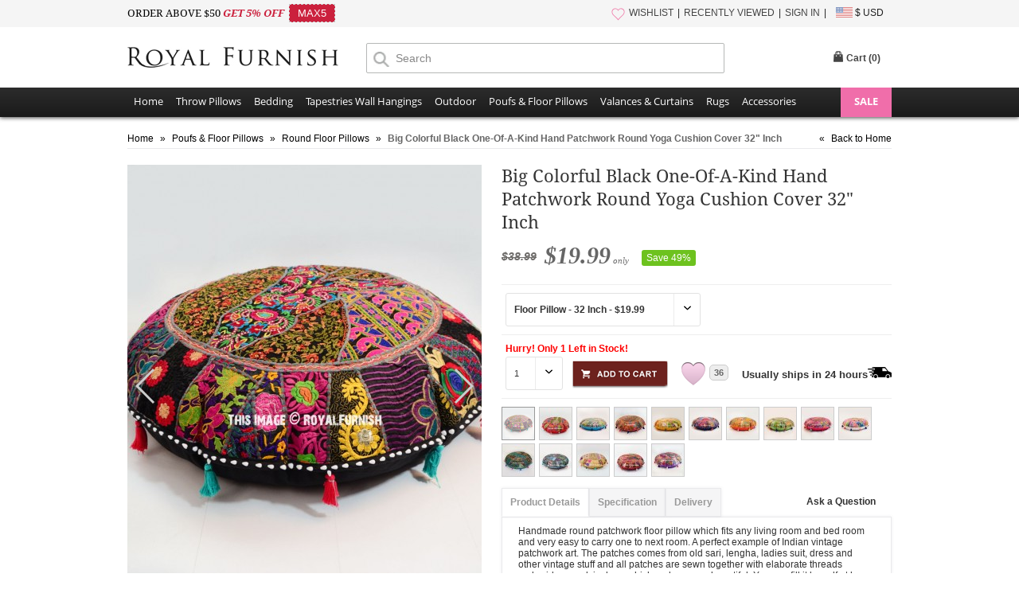

--- FILE ---
content_type: text/html
request_url: https://www.royalfurnish.com/product/1091/big-colorful-black-one-of-a-kind-hand-patchwork-round-yoga-cushion-cover-32-inch
body_size: 81723
content:
<!DOCTYPE html>
<html xmlns="http://www.w3.org/1999/xhtml"><head><title>Big Colorful Black One-Of-A-Kind Hand Patchwork Round Yoga Cushion Cover 32&quot; Inch - RoyalFurnish.com</title><meta http-equiv="Content-Type" content="text/html; charset=UTF-8"><meta http-equiv="X-UA-Compatible" content="IE=edge"><meta name="viewport" content="width=device-width, initial-scale=1"><meta name="description" content="Buy large black multi colorful 32 Inch round yoga meditation floor cushion cover to add extra beauty and comfort to yoga and meditation room. Shipping worldwide USA, UK, Canada, Australia & others. Available into different sizes & colors."><meta name="keywords" content="Bohemian Floor Pillows, Bohemian Floor Seating, Bohemian Floor Cushion, Round Boho Pillows, Round Floor Pillows Cover, Round Patchwork Pillow Cover, Black Round Pillow Cover, Black White Floor Pillow Cover, Patchwork Floor Pillow Cover, 32 Inch Round Floor Pillows, "><link rel="canonical" href="https://www.royalfurnish.com/product/1091/big-colorful-black-one-of-a-kind-hand-patchwork-round-yoga-cushion-cover-32-inch" /><link rel="stylesheet" type="text/css" href="https://www.royalfurnish.com/css/style.css?ver=20180622" media="all"><link rel="icon" href="https://www.royalfurnish.com/images/favicon.ico" type="image/x-icon"><link rel="apple-touch-icon" sizes="57x57" href="https://www.royalfurnish.com/images/apple-touch-icon-57x57.png"/><link rel="apple-touch-icon" sizes="72x72" href="https://www.royalfurnish.com/images/apple-touch-icon-72x72.png"/><link rel="apple-touch-icon" sizes="114x114" href="https://www.royalfurnish.com/images/apple-touch-icon-114x114.png"/><link rel="apple-touch-icon" sizes="144x144" href="https://www.royalfurnish.com/images/apple-touch-icon-144x144.png"/><link rel="apple-touch-icon" href="https://www.royalfurnish.com/images/apple-touch-icon-57x57.png"/><meta property="fb:app_id" content="317088401769727" /><meta property="og:type" content="Product" /><meta property="og:url" content="http://www.royalfurnish.com/product/1091/big-colorful-black-one-of-a-kind-hand-patchwork-round-yoga-cushion-cover-32-inch" /><meta property="og:title" content="Big Colorful Black One-Of-A-Kind Hand Patchwork Round Yoga Cushion Cover 32 Inch - RoyalFurnish.com" /><meta property="og:image" content="http://www.royalfurnish.com/images/uploads/2015/Jan/RF1091/20170526083302-1.jpg"/><meta property="og:description" content="Buy large black multi colorful 32 Inch round yoga meditation floor cushion cover to add extra beauty and comfort to yoga and meditation room. Shipping worldwide USA, UK, Canada, Australia & others. Available into different sizes & colors."/><meta property="og:site_name" content="RoyalFurnish.com"/><script type="text/javascript" src="https://www.royalfurnish.com/js/jquery-1.9.1.min.js"></script><link rel="stylesheet" href="https://www.royalfurnish.com/js/photoswipe/photoswipe.css"><link rel="stylesheet" href="https://www.royalfurnish.com/js/photoswipe/default-skin/default-skin.css">
<link rel="stylesheet" href="https://www.royalfurnish.com/js/swiper/swiper.min.css">
</head><body><a id="promocode-sidebar" href="#divPromoCode" style="display:none"><i title="hide">arrow</i></a>
<div class="rf-top-header"><div class="maindiv"><div class="rf-top-header-invite"><span class="roboto-light">ORDER ABOVE $50 </span><span class="roboto-bold style-italic red">GET 5% OFF &nbsp;</span><span class="coupon" style="margin-left:0;">MAX5</span></div><div class="rf-top-header-right mobileN"><ul><li class="dividerm"><a href="https://www.royalfurnish.com/wishlist"><i class="wishlist"></i>WISHLIST</a></li><li class="dividerm"><a href="https://www.royalfurnish.com/recently-viewed">RECENTLY VIEWED</a></li><li class="dividerm"><a href="https://www.royalfurnish.com/signin">SIGN IN</a></li><li class="currency-menu"><img src="https://www.royalfurnish.com/images/flag_usd.gif" style="vertical-align: middle; margin-top: -2px;" alt=""/> $ USD<div class="welcome-popup"><ul><li><a data-value="USD" href="">$ United States Dollar - USD</a></li><li><a data-value="GBP" href="">£ British Pound - GBP</a></li><li><a data-value="EUR" href="">€ Euro - EUR</a></li><li><a data-value="AUD" href="">$ Australian Dollar - AUD</a></li><li><a data-value="CAD" href="">$ Canadian Dollar - CAD</a></li><li><a data-value="NZD" href="">$ New Zealand Dollar - NZD</a></li><li><a data-value="SGD" href="">$ Singapore Dollar - SGD</a></li><li><a data-value="CHF" href="">₣ Swiss Franc - CHF</a></li><li><a data-value="SEK" href="">kr  Swedish Krona - SEK</a></li><li><a data-value="NOK" href="">kr Norwegian Krone - NOK</a></li><li><a data-value="DKK" href="">kr Danish Krone - DKK</a></li></ul></div></li></ul></div></div></div><div class="login-header"><div class="maindiv" style="border-top:none;"><div class="logo"><a href="https://www.royalfurnish.com" title="Royal Furnish"><img src="https://www.royalfurnish.com/images/logo-royal-furnish.jpg" height="26" alt="Royal Furnish" width="265" /></a></div><div class="searchBar"><form method="post"><input type="text" placeholder="Search" value="" name="txtSearch" id="txtSearch" class="searchInput" autocomplete="off" /><span class="newMagnifyIcon newMagnifyIconPos"></span> <span id="filter_shop_name_loader" class="hide searchLoader"> <img alt="Loading..." width="16" height="16" src="https://www.royalfurnish.com/images/ajax-loader-white.gif" /> </span></form></div><div class="top-link login-top-link"><div id="new-header"><div class="search-right"><iframe src="//www.facebook.com/plugins/like.php?href=https%3A%2F%2Ffacebook.com%2Froyalfurnish&amp;width&amp;layout=button_count&amp;action=like&amp;show_faces=false&amp;share=false&amp;height=21&amp;appId=317088401769727" style="border:none; overflow:hidden; height:21px;width:90px;"></iframe></div>
<div id="cart-popup-container"><div class="cart-bag"><div class="top-cart"><div id="divCart" onclick="window.location='https://www.royalfurnish.com/cart';" class="block-title"><strong id="cartHeader">Cart (<span>0</span>)</strong></div><div id="topCartContent" class="block-content" style="display: none;"><div class="inner-maindiv"><div class="cart-mid"><table id="mini-cart" class="mini-products-list"><tbody class="last odd" id="tbodyCart"></tbody></table><div class="actions"> <a href="https://www.royalfurnish.com/cart"><img src="https://www.royalfurnish.com/images/btn-view-cart.png" width="123" height="44" alt="" style="float: left;" /></a> <span class="itemcount">0 Item Subtotal</span> <span class="subtotal">$0</span> </div></div></div></div></div></div></div></div></div></div><div class="clear"></div></div><div class="new-nav-container"><div class="new-nav-container-bottom"><div class="maindiv"><div class="new-nav-container-maindiv"><i class="fa fa-bars"></i><div class="new-nav-container-store-ul"><ul class="drop-submenu"><li><span> <a href="https://www.royalfurnish.com/">Home</a> </span></li><li class="parent-container"> <span><a href="https://www.royalfurnish.com/throw-pillows" class="parent-container-cufon">Throw Pillows</a></span><ul class="new-nav-container-child-ul" style="width: 360px;"><li style="width:100px;float:left"> <a href="https://www.royalfurnish.com/throw-pillows/mandala-pillows">Mandala Pillows</a></li><li style="width:190px;float:left"> <a href="https://www.royalfurnish.com/throw-pillows/geometric-throw-pillows">Geometric Throw Pillows</a></li><li style="width:100px;float:left"> <a href="https://www.royalfurnish.com/throw-pillows/patchwork-pillows">Patchwork Pillows</a></li><li style="width:190px;float:left"> <a href="https://www.royalfurnish.com/throw-pillows/embroidered-throw-pillows">Embroidered Throw Pillows</a></li><li style="width:100px;float:left"> <a href="https://www.royalfurnish.com/throw-pillows/kantha-pillows">Kantha Pillows</a></li><li style="width:190px;float:left"> <a href="https://www.royalfurnish.com/throw-pillows/vintage-kantha-pillows">Vintage Kantha Pillows</a></li><li style="width:100px;float:left"> <a href="https://www.royalfurnish.com/throw-pillows/tie-dye-pillows">Tie Dye Pillows</a></li><li style="width:190px;float:left"> <a href="https://www.royalfurnish.com/throw-pillows/mirror-embroidered-pillows">Mirror Embroidered Pillows</a></li><li style="width:100px;float:left"> <a href="https://www.royalfurnish.com/throw-pillows/bed-pillows">Bed Pillows</a></li><li style="width:190px;float:left"> <a href="https://www.royalfurnish.com/throw-pillows/kilim-pillows">Kilim Pillows</a></li><li style="width:100px;float:left"> <a href="https://www.royalfurnish.com/throw-pillows/silk-brocade-pillows">Silk Brocade Pillows</a></li><li style="width:190px;float:left"> <a href="https://www.royalfurnish.com/throw-pillows/block-printed-pillows">Block Printed Pillows</a></li><li style="width:100px;float:left"> <a href="https://www.royalfurnish.com/throw-pillows/indigo-pillows">Indigo Pillows</a></li><li style="width:190px;float:left"> <a href="https://www.royalfurnish.com/throw-pillows/textured-throw-pillows">Textured Throw Pillows</a></li></ul></li><li class="parent-container"> <span><a href="https://www.royalfurnish.com/bedding" class="parent-container-cufon">Bedding</a></span><ul class="new-nav-container-child-ul"><li> <a href="https://www.royalfurnish.com/bedding/duvet-covers">Duvet Covers</a></li><li> <a href="https://www.royalfurnish.com/bedding/pillow-shams">Pillow Shams</a></li><li> <a href="https://www.royalfurnish.com/bedding/bed-sheet-set">Bed Sheet Set</a></li><li> <a href="https://www.royalfurnish.com/bedding/cotton-throw-blankets">Cotton Throw Blankets</a></li><li> <a href="https://www.royalfurnish.com/bedding/kantha-quilts-throws">Kantha Quilts Throws</a></li><li> <a href="https://www.royalfurnish.com/bedding/kantha-throws">Kantha Throws</a></li><li> <a href="https://www.royalfurnish.com/bedding/indigo-quilts">Indigo Quilts</a></li><li> <a href="https://www.royalfurnish.com/bedding/kids-bedding">Kids Bedding</a></li></ul></li><li class="parent-container"> <span><a href="https://www.royalfurnish.com/tapestries-wall-hangings" class="parent-container-cufon">Tapestries Wall Hangings</a></span><ul class="new-nav-container-child-ul"><li> <a href="https://www.royalfurnish.com/tapestries-wall-hangings/mandala-tapestries">Mandala Tapestries</a></li><li> <a href="https://www.royalfurnish.com/tapestries-wall-hangings/tie-dye-printed-tapestries">Tie Dye &amp; Printed Tapestries</a></li><li> <a href="https://www.royalfurnish.com/tapestries-wall-hangings/elephant-tapestries">Elephant Tapestries</a></li><li> <a href="https://www.royalfurnish.com/tapestries-wall-hangings/sun-moon-tapestries">Sun &amp; Moon Tapestries</a></li><li> <a href="https://www.royalfurnish.com/tapestries-wall-hangings/indian-hindu-tapestries">Indian Hindu Tapestries</a></li><li> <a href="https://www.royalfurnish.com/tapestries-wall-hangings/tree-of-life-tapestries">Tree of Life Tapestries</a></li><li> <a href="https://www.royalfurnish.com/tapestries-wall-hangings/zodiac-tapestries">Zodiac Tapestries</a></li><li> <a href="https://www.royalfurnish.com/tapestries-wall-hangings/posters">Posters</a></li><li> <a href="https://www.royalfurnish.com/tapestries-wall-hangings/buddha-tapestries">Buddha Tapestries</a></li><li> <a href="https://www.royalfurnish.com/tapestries-wall-hangings/macrame-wall-hangings">Macrame Wall Hangings</a></li><li> <a href="https://www.royalfurnish.com/tapestries-wall-hangings/wall-hangings">Wall Hangings</a></li></ul></li><li class="parent-container"> <span><a href="https://www.royalfurnish.com/outdoor" class="parent-container-cufon">Outdoor</a></span><ul class="new-nav-container-child-ul"><li> <a href="https://www.royalfurnish.com/outdoor/roundie-towels">Roundie Towels</a></li><li> <a href="https://www.royalfurnish.com/outdoor/bags">Bags</a></li><li> <a href="https://www.royalfurnish.com/outdoor/fabric-bunting-banners">Fabric Bunting Banners</a></li></ul></li><li class="parent-container"> <span><a href="https://www.royalfurnish.com/poufs-floor-pillows" class="parent-container-cufon">Poufs &amp; Floor Pillows</a></span><ul class="new-nav-container-child-ul"><li> <a href="https://www.royalfurnish.com/poufs-floor-pillows/round-floor-pillows">Round Floor Pillows</a></li><li> <a href="https://www.royalfurnish.com/poufs-floor-pillows/poufs-ottomans">Poufs &amp; ottomans</a></li><li> <a href="https://www.royalfurnish.com/poufs-floor-pillows/square-floor-pillows">Square Floor Pillows</a></li></ul></li><li class="parent-container"> <span><a href="https://www.royalfurnish.com/valances-curtains" class="parent-container-cufon">Valances &amp; Curtains</a></span><ul class="new-nav-container-child-ul"><li> <a href="https://www.royalfurnish.com/valances-curtains/doors-windows-valance">Doors &amp; Windows Valance</a></li><li> <a href="https://www.royalfurnish.com/valances-curtains/tapestry-curtains">Tapestry Curtains</a></li><li> <a href="https://www.royalfurnish.com/valances-curtains/sheer-curtains">Sheer Curtains</a></li><li> <a href="https://www.royalfurnish.com/valances-curtains/shower-curtains">Shower Curtains</a></li></ul></li><li class="parent-container"> <span><a href="https://www.royalfurnish.com/rugs" class="parent-container-cufon">Rugs</a></span><ul class="new-nav-container-child-ul"><li> <a href="https://www.royalfurnish.com/rugs/chindi-rugs">Chindi Rugs</a></li><li> <a href="https://www.royalfurnish.com/rugs/handwooven-rugs">Handwooven Rugs</a></li><li> <a href="https://www.royalfurnish.com/rugs/southwestern-rugs">Southwestern Rugs</a></li><li> <a href="https://www.royalfurnish.com/rugs/geometric-rugs">Geometric Rugs</a></li><li> <a href="https://www.royalfurnish.com/rugs/braided-area-rugs">Braided Area Rugs</a></li><li> <a href="https://www.royalfurnish.com/rugs/hand-block-print-rugs">Hand Block Print Rugs</a></li></ul></li><li class="parent-container"> <span><a href="https://www.royalfurnish.com/accessories" class="parent-container-cufon">Accessories</a></span><ul class="new-nav-container-child-ul" style="width: 360px;"><li style="width:100px;float:left"> <a href="https://www.royalfurnish.com/accessories/knobs-and-pulls">Knobs and Pulls</a></li><li style="width:190px;float:left"> <a href="https://www.royalfurnish.com/accessories/wall-hooks">Wall Hooks</a></li><li style="width:100px;float:left"> <a href="https://www.royalfurnish.com/accessories/incense-sticks">Incense Sticks</a></li><li style="width:190px;float:left"> <a href="https://www.royalfurnish.com/accessories/incense-holder">Incense Holder</a></li><li style="width:100px;float:left"> <a href="https://www.royalfurnish.com/accessories/yoga-mat-bags">Yoga Mat Bags</a></li><li style="width:190px;float:left"> <a href="https://www.royalfurnish.com/accessories/wine-bottle-stoppers">Wine Bottle Stoppers</a></li><li style="width:100px;float:left"> <a href="https://www.royalfurnish.com/accessories/singing-bowls">Singing Bowls</a></li><li style="width:190px;float:left"> <a href="https://www.royalfurnish.com/accessories/essential-oil-aromatherapy">Essential Oil &amp; Aromatherapy</a></li><li style="width:100px;float:left"> <a href="https://www.royalfurnish.com/accessories/oil-burners">Oil Burners</a></li><li style="width:190px;float:left"> <a href="https://www.royalfurnish.com/accessories/candles-and-candle-holders">Candles and Candle Holders</a></li><li style="width:100px;float:left"> <a href="https://www.royalfurnish.com/accessories/lanterns-lighting">Lanterns Lighting</a></li><li style="width:190px;float:left"> <a href="https://www.royalfurnish.com/accessories/leather-journals">Leather Journals</a></li><li style="width:100px;float:left"> <a href="https://www.royalfurnish.com/accessories/dream-catchers">Dream Catchers</a></li><li style="width:190px;float:left"> <a href="https://www.royalfurnish.com/accessories/kindle-covers">Kindle Covers</a></li><li style="width:100px;float:left"> <a href="https://www.royalfurnish.com/accessories/photo-frames">Photo Frames</a></li><li style="width:190px;float:left"> <a href="https://www.royalfurnish.com/accessories/henna-paste-cones">Henna Paste Cones</a></li><li style="width:100px;float:left"> <a href="https://www.royalfurnish.com/accessories/fairy-lights">Fairy Lights</a></li><li style="width:190px;float:left"> <a href="https://www.royalfurnish.com/accessories/indian-miniatures-paintings">Indian Miniatures Paintings</a></li><li style="width:100px;float:left"> <a href="https://www.royalfurnish.com/accessories/dapo-star">Dapo Star</a></li></ul></li><li class="sale parent-container"><a title="ON SALE" href="https://www.royalfurnish.com/online-sale">SALE</a></div><div class="clear"></div></div></div></div></div><div id="divPromoCode" class="zoom-anim-dialog mfp-hide"><div class="promo-box"><div class="promo-header"><p class="how-to-tip">Just click the <strong>Like</strong> Button below</p><p class="get-what-tip"><span>To get your</span><strong>5<i class="top">%</i><i class="bottom">OFF</i></strong><span>Coupon Code</span></p></div><div id="coupon" class="promo-coupon"><p class="tip">Show me my Coupon!</p><div class="code"><span>Coupon Code: FBUSER</span></div></div><p style="padding:0;" class="joined-msg">Join us to get social with us!</p><div class="social"><div class="like"><p>Royal Furnish</p><div class="fb-wrap"><div class="fb-like" data-href="https://facebook.com/royalfurnish" data-layout="button_count" data-action="like" data-show-faces="false" data-share="false"></div></div></div></div></div></div>
<link rel="stylesheet" type="text/css" href="https://www.royalfurnish.com/js/magnific-popup/magnific-popup.css" media="all">
<script type="text/javascript" src="https://www.royalfurnish.com/js/magnific-popup/jquery.magnific-popup.js"></script>
<script type="text/javascript">$(document).ready(function() {
	//if($(window).width()>=720){$('#promocode-sidebar').show();}
	$('#promocode-sidebar').magnificPopup({removalDelay: 300,mainClass: 'my-mfp-zoom-in',type: 'inline',fixedContentPos: true});
	$.ajax({type:"POST",url:"https://www.royalfurnish.com/ajax-postback",data:{action:"visitlog",param_url:'/product/1091/big-colorful-black-one-of-a-kind-hand-patchwork-round-yoga-cushion-cover-32-inch'},success:function(theResponse){}});if($(window).width()>767){$("#cart-popup-container").bind("mouseenter",function(){if($("#cartHeader span").text()!="0"){$("#cart-popup-container .block-title").addClass("hover");$("#cart-popup-container").addClass("hover");$("#topCartContent").show();$("#cart-popup-container .block-title").addClass("hover");$("#cart-popup-container").addClass("hover");}});$("#cart-popup-container").bind("mouseleave",function(){$("#topCartContent").hide();$("#cart-popup-container .block-title").removeClass("hover");$("#cart-popup-container").removeClass("hover")});}});function RemoveCart(product){$.ajax({type:"POST",url:"https://www.royalfurnish.com/ajax-postback",data:{action:"removefromcart",param_product:product},success:function(theResponse){var result=theResponse.split("~");$("#topCartContent").show();$("#cart-popup-container").addClass("hover");$("#divCart").addClass("hover");$("#tbodyCart").html(result[1]);$("#cartHeader span").text(result[2]);$("#topCartContent .cart-mid .actions .itemcount").text(result[2]+" Item Subtotal");$("#topCartContent .cart-mid .actions .subtotal").text("$"+result[3]);if(result[2]=="0"){$("#topCartContent").hide();$("#cart-popup-container").removeClass("hover");$("#divCart").removeClass("hover")}}})};
	$(document).ready(function() {
		$('.welcome-popup ul li a').click(function(){	
			$.ajax({
				type:"POST",
				url:"https://www.royalfurnish.com/ajax-postback",
				data:{action:"changecurrency",
				param_curr:$(this).attr("data-value")},
				success:function(theResponse){
					//alert(theResponse);
					window.location=window.location.href;
				}
			});
			return false;
		});
	});</script><input id="hdHeaderSecureSiteName" value="https://www.royalfurnish.com/" type="hidden"/><input id="hdHeaderSiteName" value="https://www.royalfurnish.com/" type="hidden"/><script type="text/javascript" src="https://www.royalfurnish.com/js/autocomplete/jquery.autocomplete.min.js"></script>
<script>$(function(){$('#txtSearch').autocomplete({serviceUrl: 'https://www.royalfurnish.com/autosuggest.php',formatResult: function (data, value) {if(data.data=='NF'){data.value=value;return '<div style="padding:3px 0;">Click to search for - "'+value+'"</div>';} else {if(data.cateogory=='C'){var newval = "(" + value.replace(RegExp("(\\/|\\.|\\*|\\+|\\?|\\||\\(|\\)|\\[|\\]|\\{|\\}|\\\\)", "g"), "\\$1") + ")";return '<div style="padding:3px 0;">'+data.value.replace(RegExp(newval, "gi"), "<strong>$1</strong>")+'<span style="color:#ccc"> - Cateogory</span></div>';}  else if(data.cateogory=='L'){var newval = "(" + value.replace(RegExp("(\\/|\\.|\\*|\\+|\\?|\\||\\(|\\)|\\[|\\]|\\{|\\}|\\\\)", "g"), "\\$1") + ")";return '<div style="padding:3px 0;">'+data.value.replace(RegExp(newval, "gi"), "<strong>$1</strong>")+'</div>';}}},onSelect: function (suggestion) {if(suggestion.data=='NF'){$.ajax({type: "POST",url: "https://www.royalfurnish.com/ajax-postback",data: { action: "InsertUserSearch", param_keyword: suggestion.value},success: function(theResponse) {window.location=$('#hdHeaderSiteName').val()+'search?keyword='+suggestion.value;}});} else {if(suggestion.cateogory=='L'){window.location=$('#hdHeaderSiteName').val()+"collection/"+GetURLLinkStr(suggestion.value)+"?ref=autosuggest";} else if(suggestion.cateogory=='C'){if(suggestion.type!='1'){window.location=$('#hdHeaderSiteName').val()+suggestion.pcode+'/'+suggestion.code+"?ref=autosuggest";} else {window.location=$('#hdHeaderSiteName').val()+suggestion.code+"?ref=autosuggest";}}}},onSearchStart: function () {$("#filter_shop_name_loader").removeClass("hide");},onSearchComplete: function (){$("#filter_shop_name_loader").addClass("hide");}});});function GetURLLinkStr(str){str=str.trim().replace(/[^a-z0-9]+/gi, '-').toLowerCase();str=str.replace(/-+/gi, '-');str=str.replace(/^-|-$/g, '');str=str.substring(0,80);return str;}jQuery(document).ready(function(){jQuery('.fa-bars').click(function(e) {jQuery('.new-nav-container-bottom').toggleClass('open');e.preventDefault();});});</script><div id="fb-root"></div><script>(function(d, s, id) {var js, fjs = d.getElementsByTagName(s)[0];if (d.getElementById(id)) return;js = d.createElement(s); js.id = id;js.src = "//connect.facebook.net/en_US/sdk.js#xfbml=1&version=v2.3&appId=317088401769727";fjs.parentNode.insertBefore(js, fjs);}(document, 'script', 'facebook-jssdk'));</script><script>window.fbAsyncInit = function() {FB.Event.subscribe("edge.create", function() {$('.promo-box .promo-coupon .tip').hide();$('.promo-box .social').hide();$('.promo-box .promo-coupon .code').fadeIn(2000);$('.promo-box .joined-msg').html('Thank you :)');});};
</script>
<!-- Google tag (gtag.js) -->
<script async src="https://www.googletagmanager.com/gtag/js?id=G-P6DNDE3YF7"></script>
<script>
  window.dataLayer = window.dataLayer || [];
  function gtag(){dataLayer.push(arguments);}
  gtag('js', new Date());
  gtag('config', 'G-P6DNDE3YF7');
</script>
<script>
!function(f,b,e,v,n,t,s){if(f.fbq)return;n=f.fbq=function(){n.callMethod?
n.callMethod.apply(n,arguments):n.queue.push(arguments)};if(!f._fbq)f._fbq=n;
n.push=n;n.loaded=!0;n.version='2.0';n.queue=[];t=b.createElement(e);t.async=!0;
t.src=v;s=b.getElementsByTagName(e)[0];s.parentNode.insertBefore(t,s)}(window,
document,'script','https://connect.facebook.net/en_US/fbevents.js');
fbq('init', '1761841544033993');fbq('track', "PageView");</script>
<noscript><img height="1" width="1" style="display:none"
src="https://www.facebook.com/tr?id=1761841544033993&ev=PageView&noscript=1"
/></noscript>
<script>fbq('track', 'ViewContent');</script><section><div class="wrapper" id="page-product-details"><div class="main-sec login-main-sec"><div class="breadcrumbs"><ul class="fleft textnowrap" itemscope itemtype="https://schema.org/BreadcrumbList"><li class="home" itemprop="itemListElement" itemtype="https://schema.org/ListItem" itemscope=""> <a itemprop="item" title="Go to Home Page" href="https://www.royalfurnish.com/"><strong itemprop="name">Home</strong></a> <meta itemprop="position" content="1" /> <span>»</span> </li><li itemprop="itemListElement" itemtype="https://schema.org/ListItem" itemscope=""> <a itemprop="item" title="Poufs &amp; Floor Pillows" href="https://www.royalfurnish.com/poufs-floor-pillows"><strong itemprop="name">Poufs &amp; Floor Pillows</strong></a> <meta itemprop="position" content="2" /> <span>»</span> </li><li itemprop="itemListElement" itemtype="https://schema.org/ListItem" itemscope=""> <a itemprop="item" title="Round Floor Pillows" href="https://www.royalfurnish.com/poufs-floor-pillows/round-floor-pillows"><strong itemprop="name">Round Floor Pillows</strong></a> <meta itemprop="position" content="3" /> <span>»</span> </li><li class="category571 active" itemprop="itemListElement" itemscope
          itemtype="https://schema.org/ListItem"><strong itemprop="name" title="Big Colorful Black One-Of-A-Kind Hand Patchwork Round Yoga Cushion Cover 32&quot; Inch">Big Colorful Black One-Of-A-Kind Hand Patchwork Round Yoga Cushion Cover 32&quot; Inch</strong><meta itemprop="position" content="4" /></li></ul><ul class="fright"><li><span>«</span>&nbsp;<a title="Go to Home Page" href="https://www.royalfurnish.com/">Back to Home</a></li></ul><div class="clear"></div></div>
            <div class="clear"></div><div class="featured-style"><div class="product-essential" itemscope itemtype="http://schema.org/Product"><div id="product-show"><div style="padding-top: 10px;"><div class="image-panel"><div class="swiper-container main-image"><div class="swiper-wrapper"><div class="swiper-slide"><a href="https://www.royalfurnish.com/images/uploads/2015/Jan/RF1091/20170526083302-1.jpg" class="jqzoom" target="_blank" itemscope><img src="https://www.royalfurnish.com/thumbnail/450/550/c/images/uploads/2015/Jan/RF1091/20170526083302-1.jpg" class="the-store-image main-image" alt=""/></a></div><div class="swiper-slide"><a href="https://www.royalfurnish.com/images/uploads/2015/Jan/RF1091/20170526083313-3.jpg" class="jqzoom" target="_blank" itemscope><img src="https://www.royalfurnish.com/thumbnail/450/550/c/images/uploads/2015/Jan/RF1091/20170526083313-3.jpg" class="the-store-image main-image" alt=""/></a></div><div class="swiper-slide"><a href="https://www.royalfurnish.com/images/uploads/2015/Jan/RF1091/20160520105511-1.jpg" class="jqzoom" target="_blank" itemscope><img src="https://www.royalfurnish.com/thumbnail/450/550/c/images/uploads/2015/Jan/RF1091/20160520105511-1.jpg" class="the-store-image main-image" alt=""/></a></div><div class="swiper-slide"><a href="https://www.royalfurnish.com/images/uploads/2015/Jan/RF1091/20160520105515-2.jpg" class="jqzoom" target="_blank" itemscope><img src="https://www.royalfurnish.com/thumbnail/450/550/c/images/uploads/2015/Jan/RF1091/20160520105515-2.jpg" class="the-store-image main-image" alt=""/></a></div><div class="swiper-slide"><a href="https://www.royalfurnish.com/images/uploads/2015/Jan/RF1091/20160520105513-3.jpg" class="jqzoom" target="_blank" itemscope><img src="https://www.royalfurnish.com/thumbnail/450/550/c/images/uploads/2015/Jan/RF1091/20160520105513-3.jpg" class="the-store-image main-image" alt=""/></a></div><div class="swiper-slide"><a href="https://www.royalfurnish.com/images/uploads/2015/Jan/RF1091/20160520105505-4.jpg" class="jqzoom" target="_blank" itemscope><img src="https://www.royalfurnish.com/thumbnail/450/550/c/images/uploads/2015/Jan/RF1091/20160520105505-4.jpg" class="the-store-image main-image" alt=""/></a></div></div><div class="swiper-pagination"></div><div class="swiper-button-next"></div><div class="swiper-button-prev"></div></div><meta itemprop="image" content="https://www.royalfurnish.com/images/uploads/2015/Jan/RF1091/20170526083302-1.jpg" /></div></div></div><div class="product-shop"><div class="product-main-info"><div class="product_header_top"><div class="span_block_left"><h1 itemprop="name" id="lblProductTitle">Big Colorful Black One-Of-A-Kind Hand Patchwork Round Yoga Cushion Cover 32&quot; Inch</h1><meta itemprop="brand" content="Royal Furnish" /><meta itemprop="mpn" content="1091"/></div></div><div class="clear"></div><div class="priceouter"><div class="price-box" style="float:left;margin-right:10px;"><span class="price" itemprop="offers" itemscope itemtype="http://schema.org/Offer" style="float:left"><span class="was_price">$38.99</span><meta itemprop="priceCurrency" content="USD" /><meta itemprop="url" content="https://www.royalfurnish.com/product/1091/big-colorful-black-one-of-a-kind-hand-patchwork-round-yoga-cushion-cover-32-inch" /><meta itemprop="price" content="19.99" /><input type="hidden" value="19.99" id="hdPrice" name="hdPrice"/><meta itemprop="availability" itemtype="http://schema.org/ItemAvailability" content="http://schema.org/InStock" />$19.99<span style="font-size: 11px; font-weight: normal;"> only</span> </span></div><span class="discount-tag">Save 49%</span><div class="clear"></div></div><div class="product-review-div" style="margin-top:18px; border-bottom: medium none; margin-bottom: 0px; font-family: open sans; font-size: 12px; padding-bottom: 5px;"><form method="post"><div class="select-box"><select onchange="form.submit();" name="ddlProductGroup" id="ddlProductGroup" style="padding: 0 10px;font-size:12px;font-weight:bold"><option value="https://www.royalfurnish.com/product/2179/black-outdoor-indoor-bohemian-patchwork-throw-pillow-cover-16x16" >Throw Pillow - 16 x 16 - $4.99</option><option value="https://www.royalfurnish.com/product/5738/black-one-of-a-kind-unique-bohemian-square-throw-pillow-case-18x18" >Throw Pillow - 18 x 18 - $5.99</option><option value="https://www.royalfurnish.com/product/3374/black-multi-handcrafted-old-patchwork-decorative-bohemian-accent-throw-pillow-co" >Throw Pillow - 20 x 20 - $7.99</option><option value="https://www.royalfurnish.com/product/2571/24-x-24-handcrafted-black-embroidered-patchwork-throw-pillow-case" >Throw Pillow - 24 x 24 - $9.99</option><option value="https://www.royalfurnish.com/product/2090/black-multi-one-of-a-kind-unique-bohemian-patchwork-round-floor-cushion-cover" >Floor Pillow - 17 Inch - $13.99</option><option value="https://www.royalfurnish.com/product/1472/55-cm-black-boho-recycled-patchwork-india-round-floor-pillow-cover" >Floor Pillow - 22 Inch - $15.99</option><option value="https://www.royalfurnish.com/product/2133/oversized-71-cm-black-mirror-embroidered-round-floor-cushion-yoga-seating-art" >Floor Pillow - 28 Inch - $17.99</option><option value="https://www.royalfurnish.com/product/1091/big-colorful-black-one-of-a-kind-hand-patchwork-round-yoga-cushion-cover-32-inch" selected="selected">Floor Pillow - 32 Inch - $19.99</option><option value="https://www.royalfurnish.com/product/2672/small-black-multi-one-of-a-kind-unique-pouffe-ottoman-cover" >Pouf Small - $21.99</option></select></div></form></div><div class="product-review-div">
                <div class="few-left">Hurry! Only 1 Left in Stock!</div><div class="addcart-outer"><form method="post"><div class="select-box" style="width:70px!important;float:left;"><select  id="ddlQty" name="ddlQty"><option value="1">1</option>                  </select></div><div class="add_to_cart_div"><a href="javascript:;" title="Add to Cart" id="btnAddToCart"> <img src="https://www.royalfurnish.com/images/btn-add-cart.png" alt="Add to Cart" /></a></div></form><span id="favorite1091" class="add_to_favourite " title="Add to Wishlist"></span><label class="wishlist-counter">36</label><span class="express-ship">Usually ships in 24 hours<img src="../../images/express-shipping.png" alt=""></span></div><div class="clear"></div></div><div class="product-main-row"><div id="tooltip-box" style="z-index:100"><img src="" alt=""/><span></span></div><img class="similar-thumb" style="opacity:.5;border:1px solid #333" src="https://www.royalfurnish.com/thumbnail/80/80/c/images/uploads/2015/Jan/RF1091/20170526083302-1.jpg" data-count="0" alt="" border="0"/><a href="https://www.royalfurnish.com/product/1103/32-x-large-red-mirror-embroidered-round-yoga-and-meditation-floor-cushion-cover?ref=similar_options"><img class="similar-thumb" data-color="Red" data-count="1" data-thumb-src="https://www.royalfurnish.com/thumbnail/80/80/c/images/uploads/2015/Jan/RF1103/20180621114934-1.jpg" src="https://www.royalfurnish.com/thumbnail/40/40/c/images/uploads/2015/Jan/RF1103/20180621114934-1.jpg" alt="" border="0"/></a><a href="https://www.royalfurnish.com/product/2167/large-32-turquoise-blue-colorful-round-yoga-meditation-floor-cushion-cover?ref=similar_options"><img class="similar-thumb" data-color="Turquoise" data-count="2" data-thumb-src="https://www.royalfurnish.com/thumbnail/80/80/c/images/uploads/2015/Aug/RF2167/20170527114545-1.jpg" src="https://www.royalfurnish.com/thumbnail/40/40/c/images/uploads/2015/Aug/RF2167/20170527114545-1.jpg" alt="" border="0"/></a><a href="https://www.royalfurnish.com/product/2168/32-brown-vintage-recycled-indian-patchwork-floor-pillow-cover?ref=similar_options"><img class="similar-thumb" data-color="Brown" data-count="3" data-thumb-src="https://www.royalfurnish.com/thumbnail/80/80/c/images/uploads/2015/Aug/RF2168/20170526104750-1.jpg" src="https://www.royalfurnish.com/thumbnail/40/40/c/images/uploads/2015/Aug/RF2168/20170526104750-1.jpg" alt="" border="0"/></a><a href="https://www.royalfurnish.com/product/3069/32-yellow-big-patchwork-yoga-and-meditation-round-floor-pillow-case?ref=similar_options"><img class="similar-thumb" data-color="Yellow" data-count="4" data-thumb-src="https://www.royalfurnish.com/thumbnail/80/80/c/images/uploads/2016/Jan/RF3069/20170527085245-1.jpg" src="https://www.royalfurnish.com/thumbnail/40/40/c/images/uploads/2016/Jan/RF3069/20170527085245-1.jpg" alt="" border="0"/></a><a href="https://www.royalfurnish.com/product/3070/blue-multi-colorful-one-of-a-kind-handmade-patchwork-round-yoga-cushion-cover-32?ref=similar_options"><img class="similar-thumb" data-color="Blue" data-count="5" data-thumb-src="https://www.royalfurnish.com/thumbnail/80/80/c/images/uploads/2016/Jan/RF3070/20170527090034-1.jpg" src="https://www.royalfurnish.com/thumbnail/40/40/c/images/uploads/2016/Jan/RF3070/20170527090034-1.jpg" alt="" border="0"/></a><a href="https://www.royalfurnish.com/product/3071/32-orange-multi-handcrafted-patchwork-round-floor-cushion-cover?ref=similar_options"><img class="similar-thumb" data-color="Orange" data-count="6" data-thumb-src="https://www.royalfurnish.com/thumbnail/80/80/c/images/uploads/2016/Jan/RF3071/20170527094707-2.jpg" src="https://www.royalfurnish.com/thumbnail/40/40/c/images/uploads/2016/Jan/RF3071/20170527094707-2.jpg" alt="" border="0"/></a><a href="https://www.royalfurnish.com/product/3072/32-parrot-green-multi-patchwork-round-floor-pillow-cover-indian-pillow?ref=similar_options"><img class="similar-thumb" data-color="Parrot Green" data-count="7" data-thumb-src="https://www.royalfurnish.com/thumbnail/80/80/c/images/uploads/2016/Jan/RF3072/20170527115530-2.jpg" src="https://www.royalfurnish.com/thumbnail/40/40/c/images/uploads/2016/Jan/RF3072/20170527115530-2.jpg" alt="" border="0"/></a><a href="https://www.royalfurnish.com/product/3073/32-bohemian-patchwork-yoga-meditation-round-floor-pillow-cover?ref=similar_options"><img class="similar-thumb" data-color="Pink" data-count="8" data-thumb-src="https://www.royalfurnish.com/thumbnail/80/80/c/images/uploads/2016/Jan/RF3073/20170527115819-1.jpg" src="https://www.royalfurnish.com/thumbnail/40/40/c/images/uploads/2016/Jan/RF3073/20170527115819-1.jpg" alt="" border="0"/></a><a href="https://www.royalfurnish.com/product/3074/32-white-bohemian-patchwork-round-floor-pillow-cover?ref=similar_options"><img class="similar-thumb" data-color="White" data-count="9" data-thumb-src="https://www.royalfurnish.com/thumbnail/80/80/c/images/uploads/2016/Jan/RF3074/20170527090524-1.jpg" src="https://www.royalfurnish.com/thumbnail/40/40/c/images/uploads/2016/Jan/RF3074/20170527090524-1.jpg" alt="" border="0"/></a><a href="https://www.royalfurnish.com/product/3075/32-sea-green-multi-patchwork-round-floor-pillow-cover-indian-pillow?ref=similar_options"><img class="similar-thumb" data-color="Sea Green" data-count="10" data-thumb-src="https://www.royalfurnish.com/thumbnail/80/80/c/images/uploads/2016/Jan/RF3075/20171205063255-1.jpg" src="https://www.royalfurnish.com/thumbnail/40/40/c/images/uploads/2016/Jan/RF3075/20171205063255-1.jpg" alt="" border="0"/></a><a href="https://www.royalfurnish.com/product/3722/grey-patchwork-unique-one-of-a-kind-decorative-round-yoga-meditation-cushion-32-?ref=similar_options"><img class="similar-thumb" data-color="Grey" data-count="11" data-thumb-src="https://www.royalfurnish.com/thumbnail/80/80/c/images/uploads/2016/May/RF3722/20180609111713-1.jpg" src="https://www.royalfurnish.com/thumbnail/40/40/c/images/uploads/2016/May/RF3722/20180609111713-1.jpg" alt="" border="0"/></a><a href="https://www.royalfurnish.com/product/5934/khaki-one-of-a-kind-unique-floor-pillow-cover-32-inch?ref=similar_options"><img class="similar-thumb" data-color="Khaki" data-count="12" data-thumb-src="https://www.royalfurnish.com/thumbnail/80/80/c/images/uploads/2018/Jun/RF5934/20180609113002-1.jpg" src="https://www.royalfurnish.com/thumbnail/40/40/c/images/uploads/2018/Jun/RF5934/20180609113002-1.jpg" alt="" border="0"/></a><a href="https://www.royalfurnish.com/product/1083/32-inch-maroon-multi-patchwork-embroidered-round-yoga-floor-cushion-cover?ref=similar_options"><img class="similar-thumb" data-color="Maroon" data-count="13" data-thumb-src="https://www.royalfurnish.com/thumbnail/80/80/c/images/uploads/2015/Jan/RF1083/20180621115157-1.jpg" src="https://www.royalfurnish.com/thumbnail/40/40/c/images/uploads/2015/Jan/RF1083/20180621115157-1.jpg" alt="" border="0"/></a><a href="https://www.royalfurnish.com/product/1080/large-purple-multi-one-of-a-kind-unique-round-yoga-meditation-patchwork-cushion-?ref=similar_options"><img class="similar-thumb" data-color="Purple" data-count="14" data-thumb-src="https://www.royalfurnish.com/thumbnail/80/80/c/images/uploads/2015/Jan/RF1080/20170526084244-1.jpg" src="https://www.royalfurnish.com/thumbnail/40/40/c/images/uploads/2015/Jan/RF1080/20170526084244-1.jpg" alt="" border="0"/></a></div><div><ul id="menu" class="tab" style="margin-left:0px;width:100%;"><li class="active" id="tabDesc"><span onClick="ShowTab('description','tabDesc');">Product Details</span></li><li id="tabAttr"><span onClick="ShowTab('attributes','tabAttr');">Specification</span></li><li id="tabDel"><span onClick="ShowTab('delivery','tabDel');">Delivery</span></li><li><div class="ask-question"><a id="btnAskQuestion" href="#divAskQuestion"> Ask a Question</a></div></li></ul><div class="clear"></div><div id="description" class="tab-content" itemprop="description"><p>Handmade round patchwork floor pillow which fits any living room and bed room and very easy to carry one to next room. A perfect example of Indian vintage patchwork art. The patches comes from old sari, lengha, ladies suit, dress and other vintage stuff and all patches are sewn together with elaborate threads embroidery work is done which makes more beautiful. You can fill it by self at home with raw cotton/polystyrene beans/shredded foam.&nbsp; Oversized means you can work on computer on floor sitting or you can use it as yoga floor pillow. It is unique piece of art can be used indoor &amp; outdoor.</p><ul><li>32" x 32" Inch (81 x 81 cm.) Approx.</li><li>Made in India With Old Fabric</li><li>100% Cotton </li><li>Premium Quality</li><li>100% Handmade</li><li>Care: Dry Clean Or Gentle Hand Washing</li></ul><p><strong>Note:</strong> Due to nature of handcrafted, one item will be slightly different from one to next. This is only cover, insert is not included. You can fill it by self at home with raw cotton/polystyrene beans/shredded foam.</p><p><strong>SKU : #<span itemprop="sku">FP32146</span></strong></p><div style="width: 100%; text-align: center;"><img alt="royalfurnish" src="https://www.royalfurnish.com/images/hr-400.png" style="padding-top: 10px; padding-bottom: 10px;"></div><div><div style="margin-bottom:10px;width:120px;float:left;margin-top:5px"><div class="fb-like" data-href="http://www.royalfurnish.com/product/1091/big-colorful-black-one-of-a-kind-hand-patchwork-round-yoga-cushion-cover-32-inch" data-send="true" data-layout="button_count" data-width="200" data-show-faces="false" data-font="tahoma"></div></div><div style="margin-bottom:10px;width:68px;float:left;margin-top:5px"> <a href="https://twitter.com/share" data-counturl="https://www.royalfurnish.com/product/1091/big-colorful-black-one-of-a-kind-hand-patchwork-round-yoga-cushion-cover-32-inch" data-url="http://bit.ly/" class="twitter-share-button" data-via="RoyalFurnish" data-lang="en" data-text="Big Colorful Black One-Of-A-Kind Hand Patchwork Round Yoga Cushion Cover 32&quot; Inch on RoyalFurnish.com, $19.99">Tweet</a></div><div style="margin-bottom:10px;width:105px;float:left;text-align:left;margin-top:3px"> <a href="https://www.pinterest.com/pin/create/button/?url=https://www.royalfurnish.com/product/1091/big-colorful-black-one-of-a-kind-hand-patchwork-round-yoga-cushion-cover-32-inch&media=&description=Big Colorful Black One-Of-A-Kind Hand Patchwork Round Yoga Cushion Cover 32&quot; Inch on RoyalFurnish.com, $19.99" data-pin-do="buttonPin" data-pin-config="beside"></a> </div><div style="margin-bottom:10px;float:left;margin-top: 5px;margin-left:10px;display:none" id="divWhatsapp"><a href="whatsapp://send?text=Big Colorful Black One-Of-A-Kind Hand Patchwork Round Yoga Cushion Cover 32&quot; Inch on Royal Furnish - https://www.royalfurnish.com/product/1091/big-colorful-black-one-of-a-kind-hand-patchwork-round-yoga-cushion-cover-32-inch" data-action="share/whatsapp/share"><img src="https://www.royalfurnish.com/images/whatsapp.jpg" alt=""></a></div><div class="product-options-div"></div></div></div><div id="attributes" class="tab-content" style="padding:0px;display:none;width:100%;"> <table cellspacing="0" cellpadding="0"><tbody><tr><td width="50%" valign="top"><table width="100%"><tbody><tr><td style="background: #F9F9F9; padding: 10px; font-family: Arial, Helvetica, sans-serif; color: #806680; font-size: 14px;">Material</td></tr><tr><td style="color: #bb99aa; padding: 10px; font-family: Arial, Helvetica, sans-serif; font-size: 14px;"><span>Made of embellished recycled fabric like </span>Vintage dresses,sari fabric, sequins, needlework , lace</td></tr></tbody></table></td><td width="50%" valign="top"><table width="100%"><tbody><tr><td style="background: #F9F9F9; padding: 10px; font-family: Arial, Helvetica, sans-serif; color: #806680; font-size: 14px;">Color</td></tr><tr><td style="color: #bb99aa; padding: 10px; font-family: Arial, Helvetica, sans-serif; font-size: 14px;">Black Multi&nbsp;<br /></td></tr></tbody></table></td></tr><tr><td width="50%" valign="top"><table width="100%"><tbody><tr><td style="background: #F9F9F9; padding: 10px; font-family: Arial, Helvetica, sans-serif; color: #806680; font-size: 14px;">Pattern</td></tr><tr><td style="color: #bb99aa; padding: 10px; font-family: Arial, Helvetica, sans-serif; font-size: 14px;">Patchwork Embroidered<br /></td></tr></tbody></table></td><td width="50%" valign="top"><table width="100%"><tbody><tr><td style="background: #F9F9F9; padding: 10px; font-family: Arial, Helvetica, sans-serif; color: #806680; font-size: 14px;">Size</td></tr><tr><td style="color: #bb99aa; padding: 10px; font-family: Arial, Helvetica, sans-serif; font-size: 14px;">32" x 32" Inch (81 x 81 cm.) Approx.</td></tr></tbody></table></td></tr><tr><td width="50%" valign="top"><table width="100%"><tbody><tr><td style="background: #F9F9F9; padding: 10px; font-family: Arial, Helvetica, sans-serif; color: #806680; font-size: 14px;">Washing Instructions&nbsp; &amp; Uses<br /></td></tr><tr><td style="color: #bb99aa; padding: 10px; font-family: Arial, Helvetica, sans-serif; font-size: 14px;">Dry Clean Only<br /></td></tr></tbody></table></td><td width="50%" valign="top"><table width="100%"><tbody><tr><td style="background: #F9F9F9; padding: 10px; font-family: Arial, Helvetica, sans-serif; color: #806680; font-size: 14px;">Note</td></tr><tr><td style="color: #bb99aa; padding: 10px; font-family: Arial, Helvetica, sans-serif; font-size: 14px;">It is only cover; inserted not included. It can be filled by self with raw cotton/polystyrene beans/shredded foam at home.<br /></td></tr></tbody></table></td></tr></tbody></table> </div><div id="delivery" class="tab-content" style="display:none;">
                <p>Delivery Time with “Economy” Shipping : </p><table width="100%" style="font-family:Arial, Helvetica, sans-serif;font-size:11px;color:#333;"><tr><td width="10%"><strong>S NO.</strong></td><td width="40%"><strong>Country</strong></td><td width="50%"><strong>Shipping Time</strong></td></tr><tr><td>1</td><td>United States</td><td>Arrives in 7-15 Days</td></tr><tr><td>2</td><td>United Kingdom</td><td>Arrives in 5-10 Days</td></tr><tr><td>3</td><td>Australia</td><td>Arrives in 7-12 Days</td></tr><tr><td>4</td><td>Canada</td><td>Arrives in 7-10 Days</td></tr><tr><td>5</td><td>Others</td><td>Arrives in 10-21 Business Days</td></tr></table><br/><p>Delivery Time with “Express” Shipping Method :</p><table width="100%" style="font-family:Arial, Helvetica, sans-serif;font-size:11px;color:#333"><tr><td width="10%"><strong>S NO.</strong></td><td width="40%"><strong>Country</strong></td><td width="50%"><strong>Shipping Time</strong></td></tr><tr><td>1</td><td>All Countries</td><td>Arrive in 3-5 Days</td></tr></table></div></div><div class="clear"></div></div></div><div id="div-similar">
                
                                
                <div class="sec_title" style="float:left;width:100%;"><h2>You May Also Like</h2></div><div class="pro-list showroom"><ul id="similar-products-ul"><div style="display:none">SELECT p.ProductId,p.Title,p.Price,p.IsActive,p.DateAdded,(SELECT ImageName FROM tblrf_productimages WHERE ProductId=p.ProductId AND Seq=1)AS ImageName,MATCH (p.Title,p.Size,p.Color) AGAINST ('Big Colorful Black One-Of-A-Kind Hand Patchwork Round Yoga Cushion Cover 32\" Inch 32\" Inch Black') AS MatchScore FROM tblrf_products p WHERE p.IsActive=1 AND p.Qty>0  AND ProductId Not In(1103,2167,2168,3069,3070,3071,3072,3073,3074,3075,3722,5934,1083,1080) AND ProductId<>1091 ORDER BY MatchScore DESC LIMIT 12</div><li class="item" ><div class="showroom_container showroom catalouge-product"><div class="product-image"><a title="Black Classic Ombre Mandala Round Floor Pillow Cover 32&quot; Inch, Dog Pet Bed" href="https://www.royalfurnish.com/product/4636/black-classic-ombre-mandala-round-floor-pillow-cover-32-inch-dog-pet-bed?ref=you_may_like"><img alt="Black Classic Ombre Mandala Round Floor Pillow Cover 32&quot; Inch, Dog Pet Bed" data-original="https://www.royalfurnish.com/thumbnail/150/150/c/images/uploads/2017/Apr/RF4636/20170405130541-4.jpg" src="[data-uri]" class="the-store-image"> </a></div><div class="product-title"><a title="Black Classic Ombre Mandala Round Floor Pillow Cover 32&quot; Inch, Dog Pet Bed" href="https://www.royalfurnish.com/product/4636/black-classic-ombre-mandala-round-floor-pillow-cover-32-inch-dog-pet-bed?ref=you_may_like" style="">Black Classic Ombre Mandala Round Floor Pillow Cover 32" Inch, Dog Pet Bed</a></div><div class="product-label"><div class="product-price">$12.99</div><div class="product-size"> </div></div></div></li><li class="item" ><div class="showroom_container showroom catalouge-product"><div class="product-image"><a title="Black Lotus Boho Round Mandala Floor Pillow Cover 32 Inch" href="https://www.royalfurnish.com/product/4669/black-lotus-boho-round-mandala-floor-pillow-cover-32-inch?ref=you_may_like"><img alt="Black Lotus Boho Round Mandala Floor Pillow Cover 32 Inch" data-original="https://www.royalfurnish.com/thumbnail/150/150/c/images/uploads/2017/Apr/RF4669/20170421102800-1.jpg" src="[data-uri]" class="the-store-image"> </a></div><div class="product-title"><a title="Black Lotus Boho Round Mandala Floor Pillow Cover 32 Inch" href="https://www.royalfurnish.com/product/4669/black-lotus-boho-round-mandala-floor-pillow-cover-32-inch?ref=you_may_like" style="">Black Lotus Boho Round Mandala Floor Pillow Cover 32 Inch</a></div><div class="product-label"><div class="product-price">$12.99</div><div class="product-size"> </div></div></div></li><li class="item" ><div class="showroom_container showroom catalouge-product"><div class="product-image"><a title="Black &amp; White Yin-Yang Peace on Earth Round Floor Pillow Cover 32 Inch" href="https://www.royalfurnish.com/product/6587/black-white-yin-yang-peace-on-earth-round-floor-pillow-cover-32-inch?ref=you_may_like"><img alt="Black &amp; White Yin-Yang Peace on Earth Round Floor Pillow Cover 32 Inch" data-original="https://www.royalfurnish.com/thumbnail/150/150/c/images/uploads/2019/Feb/RF6587/20190218072642-1.jpg" src="[data-uri]" class="the-store-image"> </a></div><div class="product-title"><a title="Black &amp; White Yin-Yang Peace on Earth Round Floor Pillow Cover 32 Inch" href="https://www.royalfurnish.com/product/6587/black-white-yin-yang-peace-on-earth-round-floor-pillow-cover-32-inch?ref=you_may_like" style="">Black & White Yin-Yang Peace on Earth Round Floor Pillow Cover 32 Inch</a></div><div class="product-label"><div class="product-price">$12.99</div><div class="product-size"> </div></div></div></li><li class="item" ><div class="showroom_container showroom catalouge-product"><div class="product-image"><a title="Yellow &amp; Black Kerala Elephant Mandala Round Floor Pillow Cover 32 Inch" href="https://www.royalfurnish.com/product/7071/yellow-black-kerala-elephant-mandala-round-floor-pillow-cover-32-inch?ref=you_may_like"><img alt="Yellow &amp; Black Kerala Elephant Mandala Round Floor Pillow Cover 32 Inch" data-original="https://www.royalfurnish.com/thumbnail/150/150/c/images/uploads/2019/Jun/RF7071/20190605052523-1.jpg" src="[data-uri]" class="the-store-image"> </a></div><div class="product-title"><a title="Yellow &amp; Black Kerala Elephant Mandala Round Floor Pillow Cover 32 Inch" href="https://www.royalfurnish.com/product/7071/yellow-black-kerala-elephant-mandala-round-floor-pillow-cover-32-inch?ref=you_may_like" style="">Yellow & Black Kerala Elephant Mandala Round Floor Pillow Cover 32 Inch</a></div><div class="product-label"><div class="product-price">$12.99</div><div class="product-size"> </div></div></div></li><li class="item" ><div class="showroom_container showroom catalouge-product"><div class="product-image"><a title="Black and White Traditional Rajasthan Print Round Floor Pillow Cover 32 Inch" href="https://www.royalfurnish.com/product/7191/black-and-white-traditional-rajasthan-print-round-floor-pillow-cover-32-inch?ref=you_may_like"><img alt="Black and White Traditional Rajasthan Print Round Floor Pillow Cover 32 Inch" data-original="https://www.royalfurnish.com/thumbnail/150/150/c/images/uploads/2019/Jul/RF7191/20190716093238-1.jpg" src="[data-uri]" class="the-store-image"> </a></div><div class="product-title"><a title="Black and White Traditional Rajasthan Print Round Floor Pillow Cover 32 Inch" href="https://www.royalfurnish.com/product/7191/black-and-white-traditional-rajasthan-print-round-floor-pillow-cover-32-inch?ref=you_may_like" style="">Black and White Traditional Rajasthan Print Round Floor Pillow Cover 32 Inch</a></div><div class="product-label"><div class="product-price">$12.99</div><div class="product-size"> </div></div></div></li><li class="item" style='margin-right:0px'><div class="showroom_container showroom catalouge-product"><div class="product-image"><a title="Black Gold Lotus Mandala Round Floor Pillow Cover - 32 Inch" href="https://www.royalfurnish.com/product/7917/black-gold-lotus-mandala-round-floor-pillow-cover-32-inch?ref=you_may_like"><img alt="Black Gold Lotus Mandala Round Floor Pillow Cover - 32 Inch" data-original="https://www.royalfurnish.com/thumbnail/150/150/c/images/uploads/2021/Mar/RF7917/20210313132554-2.jpg" src="[data-uri]" class="the-store-image"> </a></div><div class="product-title"><a title="Black Gold Lotus Mandala Round Floor Pillow Cover - 32 Inch" href="https://www.royalfurnish.com/product/7917/black-gold-lotus-mandala-round-floor-pillow-cover-32-inch?ref=you_may_like" style="">Black Gold Lotus Mandala Round Floor Pillow Cover - 32 Inch</a></div><div class="product-label"><div class="product-price">$14.99</div><div class="product-size"> </div></div></div></li><li class="item" ><div class="showroom_container showroom catalouge-product"><div class="product-image"><a title="Black Silver Lotus Mandala Round Floor Pillow Cover - 32 Inch" href="https://www.royalfurnish.com/product/7924/black-silver-lotus-mandala-round-floor-pillow-cover-32-inch?ref=you_may_like"><img alt="Black Silver Lotus Mandala Round Floor Pillow Cover - 32 Inch" data-original="https://www.royalfurnish.com/thumbnail/150/150/c/images/uploads/2021/Mar/RF7924/20210316072415-4.jpg" src="[data-uri]" class="the-store-image"> </a></div><div class="product-title"><a title="Black Silver Lotus Mandala Round Floor Pillow Cover - 32 Inch" href="https://www.royalfurnish.com/product/7924/black-silver-lotus-mandala-round-floor-pillow-cover-32-inch?ref=you_may_like" style="">Black Silver Lotus Mandala Round Floor Pillow Cover - 32 Inch</a></div><div class="product-label"><div class="product-price">$15.99</div><div class="product-size"> </div></div></div></li><li class="item" ><div class="showroom_container showroom catalouge-product"><div class="product-image"><a title="Black Kerala Elephant Mandala Round Floor Pillow Cover 32 Inch" href="https://www.royalfurnish.com/product/4668/black-kerala-elephant-mandala-round-floor-pillow-cover-32-inch?ref=you_may_like"><img alt="Black Kerala Elephant Mandala Round Floor Pillow Cover 32 Inch" data-original="https://www.royalfurnish.com/thumbnail/150/150/c/images/uploads/2017/Apr/RF4668/20190827124717-1.jpg" src="[data-uri]" class="the-store-image"> </a></div><div class="product-title"><a title="Black Kerala Elephant Mandala Round Floor Pillow Cover 32 Inch" href="https://www.royalfurnish.com/product/4668/black-kerala-elephant-mandala-round-floor-pillow-cover-32-inch?ref=you_may_like" style="">Black Kerala Elephant Mandala Round Floor Pillow Cover 32 Inch</a></div><div class="product-label"><div class="product-price">$12.99</div><div class="product-size"> </div></div></div></li><li class="item" ><div class="showroom_container showroom catalouge-product"><div class="product-image"><a title="Black Multi One-Of-A-Kind Unique Bohemian Patchwork Round Floor Cushion Cover" href="https://www.royalfurnish.com/product/2090/black-multi-one-of-a-kind-unique-bohemian-patchwork-round-floor-cushion-cover?ref=you_may_like"><img alt="Black Multi One-Of-A-Kind Unique Bohemian Patchwork Round Floor Cushion Cover" data-original="https://www.royalfurnish.com/thumbnail/150/150/c/images/uploads/2015/Aug/RF2090/20170529090548-2.jpg" src="[data-uri]" class="the-store-image"> </a></div><div class="product-title"><a title="Black Multi One-Of-A-Kind Unique Bohemian Patchwork Round Floor Cushion Cover" href="https://www.royalfurnish.com/product/2090/black-multi-one-of-a-kind-unique-bohemian-patchwork-round-floor-cushion-cover?ref=you_may_like" style="">Black Multi One-Of-A-Kind Unique Bohemian Patchwork Round Floor Cushion Cover</a></div><div class="product-label"><div class="product-price">$13.99</div><div class="product-size"> </div></div></div></li><li class="item" ><div class="showroom_container showroom catalouge-product"><div class="product-image"><a title="Black &amp; White Copal Mandala Round Floor Pillow Cover with Pom Pom - 32 Inch" href="https://www.royalfurnish.com/product/8002/black-white-copal-mandala-round-floor-pillow-cover-with-pom-pom-32-inch?ref=you_may_like"><img alt="Black &amp; White Copal Mandala Round Floor Pillow Cover with Pom Pom - 32 Inch" data-original="https://www.royalfurnish.com/thumbnail/150/150/c/images/uploads/2021/Oct/RF8002/20211009073140-1.jpg" src="[data-uri]" class="the-store-image"> </a></div><div class="product-title"><a title="Black &amp; White Copal Mandala Round Floor Pillow Cover with Pom Pom - 32 Inch" href="https://www.royalfurnish.com/product/8002/black-white-copal-mandala-round-floor-pillow-cover-with-pom-pom-32-inch?ref=you_may_like" style="">Black & White Copal Mandala Round Floor Pillow Cover with Pom Pom - 32 Inch</a></div><div class="product-label"><div class="product-price">$14.99</div><div class="product-size"> </div></div></div></li><li class="item" ><div class="showroom_container showroom catalouge-product"><div class="product-image"><a title="Turquoise Psychedelic Sun Face Circle Round Floor Pillow Cover 32&quot; Inch" href="https://www.royalfurnish.com/product/6941/turquoise-psychedelic-sun-face-circle-round-floor-pillow-cover-32-inch?ref=you_may_like"><img alt="Turquoise Psychedelic Sun Face Circle Round Floor Pillow Cover 32&quot; Inch" data-original="https://www.royalfurnish.com/thumbnail/150/150/c/images/uploads/2019/Mar/RF6941/20190318121829-1.jpg" src="[data-uri]" class="the-store-image"> </a></div><div class="product-title"><a title="Turquoise Psychedelic Sun Face Circle Round Floor Pillow Cover 32&quot; Inch" href="https://www.royalfurnish.com/product/6941/turquoise-psychedelic-sun-face-circle-round-floor-pillow-cover-32-inch?ref=you_may_like" style="">Turquoise Psychedelic Sun Face Circle Round Floor Pillow Cover 32" Inch</a></div><div class="product-label"><div class="product-price">$12.99</div><div class="product-size"> </div></div></div></li><li class="item" style='margin-right:0px'><div class="showroom_container showroom catalouge-product"><div class="product-image"><a title="32&quot; Inch Multi Elephant Floral Bohemian Mandala Round Floor Pillow Cushion Cover" href="https://www.royalfurnish.com/product/7073/32-inch-multi-elephant-floral-bohemian-mandala-round-floor-pillow-cushion-cover?ref=you_may_like"><img alt="32&quot; Inch Multi Elephant Floral Bohemian Mandala Round Floor Pillow Cushion Cover" data-original="https://www.royalfurnish.com/thumbnail/150/150/c/images/uploads/2019/Jun/RF7073/20190605052900-1.jpg" src="[data-uri]" class="the-store-image"> </a></div><div class="product-title"><a title="32&quot; Inch Multi Elephant Floral Bohemian Mandala Round Floor Pillow Cushion Cover" href="https://www.royalfurnish.com/product/7073/32-inch-multi-elephant-floral-bohemian-mandala-round-floor-pillow-cushion-cover?ref=you_may_like" style="">32" Inch Multi Elephant Floral Bohemian Mandala Round Floor Pillow Cushion Cover</a></div><div class="product-label"><div class="product-price">$12.99</div><div class="product-size"> </div></div></div></li></ul></div></div></div><div class="clear"></div>
				
				<div class="recently-viewed-products" style="margin-bottom:30px;"><div class="recently-viewed-products-title">Fanbook - @royalfurnish</div><ul id="recently-viewed-items" class="recently-viewed-products-product"><li><a href="https://www.royalfurnish.com/fanbook"><img alt="fanbook" src="https://www.royalfurnish.com/images/show-style.jpg" width="150"></a></li><li><a href="https://www.royalfurnish.com/fanpage?upload=298"><img alt="fanbook" data-original="https://www.royalfurnish.com/thumbnail/150/150/c/images/fanbook/ReviewImg-20230201064717.jpg" src="[data-uri]" class="the-store-image"></a></li><li><a href="https://www.royalfurnish.com/fanpage?upload=297"><img alt="fanbook" data-original="https://www.royalfurnish.com/thumbnail/150/150/c/images/fanbook/ReviewImg-20230201064047.jpg" src="[data-uri]" class="the-store-image"></a></li><li><a href="https://www.royalfurnish.com/fanpage?upload=296"><img alt="fanbook" data-original="https://www.royalfurnish.com/thumbnail/150/150/c/images/fanbook/ReviewImg-20220929091023.jpg" src="[data-uri]" class="the-store-image"></a></li><li><a href="https://www.royalfurnish.com/fanpage?upload=295"><img alt="fanbook" data-original="https://www.royalfurnish.com/thumbnail/150/150/c/images/fanbook/ReviewImg-20220808125752.jpg" src="[data-uri]" class="the-store-image"></a></li><li><a href="https://www.royalfurnish.com/fanpage?upload=292"><img alt="fanbook" data-original="https://www.royalfurnish.com/thumbnail/150/150/c/images/fanbook/ReviewImg-20220214084228.jpg" src="[data-uri]" class="the-store-image"></a></li></ul></div></div><div class="metakeywords"><span class='label'><a href='https://www.royalfurnish.com/collection/bohemian-floor-pillows'>Bohemian Floor Pillows</a></span> <span class='label'><a href='https://www.royalfurnish.com/collection/bohemian-floor-seating'>Bohemian Floor Seating</a></span> <span class='label'><a href='https://www.royalfurnish.com/collection/bohemian-floor-cushion'>Bohemian Floor Cushion</a></span> <span class='label'><a href='https://www.royalfurnish.com/collection/round-boho-pillows'>Round Boho Pillows</a></span> <span class='label'><a href='https://www.royalfurnish.com/collection/round-floor-pillows-cover'>Round Floor Pillows Cover</a></span> <span class='label'><a href='https://www.royalfurnish.com/collection/round-patchwork-pillow-cover'>Round Patchwork Pillow Cover</a></span> <span class='label'><a href='https://www.royalfurnish.com/collection/black-round-pillow-cover'>Black Round Pillow Cover</a></span> <span class='label'><a href='https://www.royalfurnish.com/collection/black-white-floor-pillow-cover'>Black White Floor Pillow Cover</a></span> <span class='label'><a href='https://www.royalfurnish.com/collection/patchwork-floor-pillow-cover'>Patchwork Floor Pillow Cover</a></span> <span class='label'><a href='https://www.royalfurnish.com/collection/32-inch-round-floor-pillows'>32 Inch Round Floor Pillows</a></span> </div>
                <div class="clear"></div>
                </div><div class="clear"></div></div><div class="clear"></div></section><div class="clear"></div><div id="divLoading" class="zoom-anim-dialog mfp-hide loader"><div class="popup-outer"><div class="loader-body large"><div class="msg">Loading ...</div></div></div><div class="loader-overlay"></div></div><div id="divAskQuestion" class="zoom-anim-dialog mfp-hide"><div class="textarea"><h1>Ask a Question</h1><p>Big Colorful Black One-Of-A-Kind Hand Patchwork Round Yoga Cushion Cover 32" Inch</p><textarea id="txtMessage" name="txtMessage" style="height:100px;padding-left:0px;padding:6px;">https://www.royalfurnish.com/product/1091/big-colorful-black-one-of-a-kind-hand-patchwork-round-yoga-cushion-cover-32-inch 

</textarea><div style="margin-top:10px"><input placeholder="Name" value="" type="text" name="txtName" id="txtName"><input placeholder="Email" value="" style="margin-left:10px;" type="text" name="txtEmail" id="txtEmail"></div><div><input class="sendmail" type="submit" id="btnSendMail" value="Send" name="btnSendMail"><img class="loading" src="https://www.royalfurnish.com/images/ajax-loader-white.gif" alt="loading.." id="imgloading"/> <span class="message" id="lblMessage"></span> </div></div></div><div id="divCartAdded" class="zoom-anim-dialog mfp-hide"><div id="added"><i class="ti ti-shopping-cart-full"></i><h3>Big Colorful Black One-Of-A-Kind Hand Patchwork Round Yoga Cushion Cover 32" Inch added to the cart!</h3><a class="btn btn-dark" onclick="$.magnificPopup.close();">Continue shopping</a> <a class="btn btn-green" href="https://www.royalfurnish.com/cart">See your cart</a></div></div><input type="hidden" value="FP32146" id="hdItemCode" name="hdItemCode"/><input type="hidden" value="https://www.royalfurnish.com/product/1091/big-colorful-black-one-of-a-kind-hand-patchwork-round-yoga-cushion-cover-32-inch" id="hdCurrenURL" name="hdCurrenURL"/><input type="hidden" value="" id="hdMemberId" name="hdMemberId"/><div class="sitefooter"><div class="wrapper maindiv"><div class="footer-sec login-footer"><div class="footer01"><h3>UNIQUE HOME DECOR STORE</h3><p>Royal Furnish offers blend of contemporary chic and bohemian style accessories online to give boho-chic look to the house. Our mixed colors products are far easier to achieve than the classic boho style decor and also keeps the interior far more relevant in its appeal. To give the room a complete makeover, just add our few colorful <a href="https://www.royalfurnish.com/rugs/chindi-rugs?ref=footer_text">chindi rugs</a>, accent <a href="https://www.royalfurnish.com/throw-pillows?ref=footer_text">pillows</a>, <a href="https://www.royalfurnish.com/tapestries-wall-hangings?ref=footer_text">tapestries</a> with plenty of patterns, <a href="https://www.royalfurnish.com/bedspreads/kantha-quilts-throws?ref=footer_text">kantha quilts</a>, some plush <a href="https://www.royalfurnish.com/poufs-floor-pillows/poufs-ottomans?ref=footer_text">ottomans</a>, <a href="https://www.royalfurnish.com/bedspreads/duvet-covers?ref=footer_text">duvet covers</a>, posters etc. that brings together different textures.</p></div><div class="footer02"><h3>ABOUT ROYAL FURNISH</h3><ul class="footer-ul"><li><a href="https://www.royalfurnish.com/about" title="Our Story"> ABOUT US </a></li><li><a href="https://www.royalfurnish.com/fanbook" title="Fanbook">FANBOOK</a></li><li><a href="https://www.royalfurnish.com/faqs" title="FAQs">FAQ's</a></li><li><a href="https://www.royalfurnish.com/wholesale" title="Wholesale">WHOLESALE</a></li><li><a href="https://www.royalfurnish.com/contact" title="Contact Us">CONTACT US</a></li><li><a href="http://blog.royalfurnish.com" title="Blog">BLOG</a></li></ul><ul class="footer-ul"><li><a href="https://www.royalfurnish.com/royalfurnish-coupons" title="Royal Furnish Coupons">COUPON CODES</a></li><li><a href="https://www.royalfurnish.com/track-my-order" title="Track Order">TRACK ORDER</a></li><li><a href="https://www.royalfurnish.com/privacy" title="Privacy Policy"> PRIVACY POLICY </a></li><li><a href="https://www.royalfurnish.com/shipping-policy" title="Shipping &amp; Delivery">SHIPPING POLICY</a></li><li><a href="https://www.royalfurnish.com/return-refund" title="Return &amp; Refurn">RETURN &amp; REFUND</a></li><li><a href="https://www.royalfurnish.com/terms" title="Terms &amp; Conditions">TERMS</a></li></ul></div><div class="footer04"><h3>GET SOCIAL</h3><ul class="footer-ul last get-social"><li><a class="footer-facebook" target="_BLANK" href="http://facebook.com/royalfurnish" title="Facebook"></a></li><li><a class="footer-twitter" target="_BLANK" href="http://twitter.com/royalfurnish" title="Twitter"></a></li><li><a class="footer-pinterest" target="_BLANK" href="http://pinterest.com/royalfurnish" title="Pinterest"></a></li><li><a title="Instagram" href="http://instagram.com/royalfurnish" target="_BLANK" class="footer-instagram"></a></li><li class="divider02" style="margin-top:20px;"><img width="136" height="1" alt="Payment Option" src="https://www.royalfurnish.com/images/hr-136.png" /></li><li style="margin-top:10px;display:none"><img width="136" alt="Payment Option" src="https://www.royalfurnish.com/images/payment-option.png" /></li></ul><div class="footer-logos"><img width="136" alt="Payment Option" src="https://www.royalfurnish.com/images/Shipping-Providers.png" /><a href="javascript:;" class="footer-ssl-seal" onclick="window.open('https://seal.starfieldtech.com/verifySeal?sealID=FFqSGfXcIFvysOgUS4vwO3wqzotDtCKhynbWNrL3JqH4vUCehlVOPxGDjKQx',null, 'height=500, width=600, status=no, resizable=no, scrollbars=yes, toolbar=no,location=no, menubar=no, left=400, top=100');"><img src="https://www.royalfurnish.com/images/site-seal.png" alt="seal"/></a></div></div><div class="clear"></div><div class="footer-separator"></div><div class="a-center">© <span> 2016 ROYALFURNISH.COM, ALL RIGHTS RESERVED. </span></div></div></div></div><div class="pswp" tabindex="-1" role="dialog" aria-hidden="true"><div class="pswp__bg"></div><div class="pswp__scroll-wrap"><div class="pswp__container"><div class="pswp__item"></div><div class="pswp__item"></div><div class="pswp__item"></div></div><div class="pswp__ui pswp__ui--hidden"><div class="pswp__top-bar"><div class="pswp__counter"></div><button class="pswp__button pswp__button--close" title="Close (Esc)"></button><button class="pswp__button pswp__button--share" title="Share"></button><button class="pswp__button pswp__button--fs" title="Toggle fullscreen"></button><button class="pswp__button pswp__button--zoom" title="Zoom in/out"></button><div class="pswp__preloader"><div class="pswp__preloader__icn"><div class="pswp__preloader__cut"><div class="pswp__preloader__donut"></div></div></div></div></div><div class="pswp__share-modal pswp__share-modal--hidden pswp__single-tap"><div class="pswp__share-tooltip"></div></div><button class="pswp__button pswp__button--arrow--left" title="Previous (arrow left)"></button><button class="pswp__button pswp__button--arrow--right" title="Next (arrow right)"></button><div class="pswp__caption"><div class="pswp__caption__center"></div></div></div></div></div><script type="text/javascript" src="https://www.royalfurnish.com/js/detectmobilebrowser.js"></script><input type="hidden" id="hdZoomDefaultImageIndex" value="0"/><input type="hidden" value="1091" id="hdProductId" name="hdProductId"/>
<script src="https://www.royalfurnish.com/js/swiper/swiper.min.js"></script>
<script>
if($(window).width()<=768){var swiper = new Swiper('.swiper-container', {slidesPerView: 1,spaceBetween: 30,loop: true,pagination: {el: '.swiper-pagination',clickable: true,type: 'bullets'}});$('.swiper-button-next').hide();$('.swiper-button-prev').hide();} else {var swiper = new Swiper('.swiper-container', {slidesPerView: 1,spaceBetween: 30,loop: true,pagination: {el: '.swiper-pagination',clickable: true,},navigation: {nextEl: '.swiper-button-next',prevEl: '.swiper-button-prev',},});}
$(document).ready(function() {swiper.on('slideNextTransitionStart', function () {$('#hdZoomDefaultImageIndex').val(parseInt(swiper.activeIndex)-1);});swiper.on('slidePrevTransitionStart', function () {$('#hdZoomDefaultImageIndex').val(parseInt(swiper.activeIndex)-1);});var totalSlides = swiper.slides.length - 2;swiper.on('slideChangeTransitionEnd', function() {var currentCount = (swiper.activeIndex - 1) % (totalSlides) + 1;if(currentCount === 0) {$('#hdZoomDefaultImageIndex').val(totalSlides-1);} else {$('#hdZoomDefaultImageIndex').val(currentCount-1);}});});
</script>
<script type="text/javascript">
function CallZoom(){var pswpElement = document.querySelectorAll('.pswp')[0];var items = [{src: 'https://www.royalfurnish.com/images/uploads/2015/Jan/RF1091/20170526083302-1.jpg',w: 1200,h: 1200,msrc: 'https://www.royalfurnish.com/thumbnail/80/80/c/images/uploads/2015/Jan/RF1091/20170526083302-1.jpg'},{src: 'https://www.royalfurnish.com/images/uploads/2015/Jan/RF1091/20170526083313-3.jpg',w: 1200,h: 1200,msrc: 'https://www.royalfurnish.com/thumbnail/80/80/c/images/uploads/2015/Jan/RF1091/20170526083313-3.jpg'},{src: 'https://www.royalfurnish.com/images/uploads/2015/Jan/RF1091/20160520105511-1.jpg',w: 1200,h: 1200,msrc: 'https://www.royalfurnish.com/thumbnail/80/80/c/images/uploads/2015/Jan/RF1091/20160520105511-1.jpg'},{src: 'https://www.royalfurnish.com/images/uploads/2015/Jan/RF1091/20160520105515-2.jpg',w: 1200,h: 1200,msrc: 'https://www.royalfurnish.com/thumbnail/80/80/c/images/uploads/2015/Jan/RF1091/20160520105515-2.jpg'},{src: 'https://www.royalfurnish.com/images/uploads/2015/Jan/RF1091/20160520105513-3.jpg',w: 1200,h: 1200,msrc: 'https://www.royalfurnish.com/thumbnail/80/80/c/images/uploads/2015/Jan/RF1091/20160520105513-3.jpg'},{src: 'https://www.royalfurnish.com/images/uploads/2015/Jan/RF1091/20160520105505-4.jpg',w: 1200,h: 1200,msrc: 'https://www.royalfurnish.com/thumbnail/80/80/c/images/uploads/2015/Jan/RF1091/20160520105505-4.jpg'},];var options = {history: false, shareEl: false,fullscreenEl:false,captionEl: false,bgOpacity: 0.85,barsSize: {top:0,bottom:0},mainClass: 'pswp--minimal--dark',tapToToggleControls: false, index: parseInt($('#hdZoomDefaultImageIndex').val()), getThumbBoundsFn: function(index) {var thumbnail = document.querySelectorAll('.main-image')[0];var pageYScroll = window.pageYOffset || document.documentElement.scrollTop;var rect = thumbnail.getBoundingClientRect();return {x:rect.left, y:rect.top + pageYScroll, w:rect.width};}};var gallery = new PhotoSwipe( pswpElement, PhotoSwipeUI_Default, items, options);gallery.init();}$(document).ready(function() {if($(window).width()<=768){$('#divWhatsapp').show();}$(".jqzoom").click(function() {CallZoom();productName=$('#lblProductTitle').text();ga("send", "event", {eventCategory: "PictureZoom", eventAction: "Click", eventLabel: productName});return false;});
	$("#btnAddToCart").click(function() {$.magnificPopup.open({items: {src: '#divLoading'},type: 'inline',closeOnBgClick: false,fixedContentPos: true}, 0);product=$('#hdProductId').val();qty=$('#ddlQty').val();$.ajax({type: "POST",url: "https://www.royalfurnish.com/ajax-postback",data: { action: "addtocart", param_product: product, param_qty: qty},success: function(theResponse) {var result = theResponse.split('~');if($(window).width()>767){$('#topCartContent').show();$('#cart-popup-container').addClass('hover');$('#divCart').addClass('hover');$('#tbodyCart').html(result[1]);$('#cartHeader span').text(result[2]);$('#topCartContent .cart-mid .actions .itemcount').text(result[2]+' Item Subtotal');$('#topCartContent .cart-mid .actions .subtotal').html(result[3]);$.magnificPopup.close();} else {$.magnificPopup.close();$.magnificPopup.open({items: {src: '#divCartAdded'},type: 'inline',closeOnBgClick: false,fixedContentPos: true}, 0);}}});price=$('#hdPrice').val();totalSum=price*qty;productName=$('#lblProductTitle').text();ItemCode=$('#hdItemCode').val();ga("send", "event", {eventCategory: "Add to Cart", eventAction: "Items", eventLabel: productName, eventValue: Number(qty), metric1: Number(totalSum), dimension1: "Buy Button Quick"});fbq('track', 'AddToCart',{value: price,currency: 'USD',content_ids: ItemCode});});$('#btnAskQuestion').click(function(){var html = $("#txtMessage").val();$("#txtMessage").val("").val(html);});$('.close').click(function(){$('#divAskQuestion').hide();return false;});$("#btnSendMail").click(function(){var message="";var name="";var email="";message=$("#txtMessage").val();name=$("#txtName").val();email=$("#txtEmail").val();itemcode=$("#hdItemCode").val();if(message!="")if(name!="")if(email!=""&&IsEmail(email)){$("#imgloading").show();$("#lblMessage").html("");$.ajax({type:"POST",url:"https://www.royalfurnish.com/ajax-postback",data:{action:"askaquestion",param_message:message,param_name:name,param_email:email,param_itemcode:itemcode},success:function(theResponse){$("#txtMessage").val($("#hdCurrenURL").val());$("#txtName").val("");$("#txtEmail").val("");$("#imgloading").hide();$("#lblMessage").html('<span style="color:green;">Your query has been sent successfully.</span>');setTimeout(function(){$("#lblMessage").html("");$.magnificPopup.close();},2E3)}})}else $("#lblMessage").html("* Valid Email is required.");else $("#lblMessage").html("* Name is required.");else $("#lblMessage").html("* Message is required.")});$(document).keyup(function(e) {if (e.keyCode == 27) {$('.close').click();}});$(".similar-thumb").hover(function(){$NumItem=$(this).attr("data-count");if($NumItem>0){$("#tooltip-box").show();if($NumItem>9){$NumItem=$NumItem-10;$("#tooltip-box").css("top","-60px");} else {$("#tooltip-box").css("top","");}$("#tooltip-box").css("left",(($NumItem*40)-20)+($NumItem*5));$("#tooltip-box img").attr("src",$(this).attr("data-thumb-src"));$("#tooltip-box span").text($(this).attr("data-color"))}}, function() {$("#tooltip-box").hide();});});
function IsEmail(email) {var regex = /^([a-zA-Z0-9_.+-])+\@(([a-zA-Z0-9-])+\.)+([a-zA-Z0-9]{2,4})+$/;return regex.test(email);}
</script>
<script type="text/javascript">function ShowTab(divName,tabName){$("#description").hide();$("#attributes").hide();$("#delivery").hide();$("#tabDesc").removeClass("active");$("#tabAttr").removeClass("active");$("#tabDel").removeClass("active");$("#"+divName).show();$("#"+tabName).addClass("active")}function showFullImage(url){$("#viewLargerHero").attr("src","[data-uri]");$("#viewLargerHero").attr("data-original",url);$("#viewLargerHero").lazyload({effect:"fadeIn"})};
</script>
<script src="https://www.royalfurnish.com/js/jquery.lazyload.js" type="text/javascript"></script>
<script>$("img.the-store-image").lazyload({effect : "fadeIn"});$(function () {$(".add_to_favourite").click(function(){$(this).toggleClass("activefavourite");spanName=this.id;productid=spanName.replace("favorite","");if($(this).is(".activefavourite"))$.ajax({type:"POST",url:"https://www.royalfurnish.com/ajax-postback",data:{action:"addFavorites",param_productid:productid},success:function(theResponse){$(".add_to_favourite").attr("title","Added to Wishlist");cntr=parseInt($('.wishlist-counter').text());cntr=cntr+1;$('.wishlist-counter').text(cntr);}});else $.ajax({type:"POST",url:"https://www.royalfurnish.com/ajax-postback",data:{action:"removeFavorites",param_productid:productid},success:function(theResponse){$(".add_to_favourite").attr("title","Add to Wishlist");cntr=parseInt($('.wishlist-counter').text());cntr=cntr-1;$('.wishlist-counter').text(cntr);}})});$.ajax({type:"POST",url:"https://www.royalfurnish.com/ajax-postback",data:{action:"updateViewsProduct",param_productid:$('#hdProductId').val()}});});
</script><script src="https://www.royalfurnish.com/js/photoswipe/photoswipe.min.js"></script><script src="https://www.royalfurnish.com/js/photoswipe/photoswipe-ui-default.min.js"></script>
<link rel="stylesheet" type="text/css" href="https://www.royalfurnish.com/js/magnific-popup/magnific-popup.css" media="all">
<script type="text/javascript" src="https://www.royalfurnish.com/js/magnific-popup/jquery.magnific-popup.js"></script>
<script>$(document).ready(function() {$(".notifybtn").click(function(){email=$(".notifytext").val();if(email!=""&&IsEmail(email)){productid=$('#hdProductId').val();$.ajax({type:"POST",url:"https://www.royalfurnish.com/ajax-postback",data:{action:"addNotify",param_productid:productid,param_email:email},success:function(theResponse){if($.trim(theResponse)=="1"){alert('Thank you. We will notify once the product is available.');$('.notifydiv').hide();}else {alert('Sorry. Something wrong happen, Please try after some time.');}}});} else{alert('Please fill valid email address.');}});$('#btnAskQuestion').magnificPopup({removalDelay: 300,mainClass: 'my-mfp-zoom-in',type: 'inline',fixedContentPos: true});});</script>
<script type="text/javascript">
var google_tag_params = {
ecomm_prodid: '1091',
ecomm_pagetype: 'product',
ecomm_totalvalue: '19.99',
ecomm_currency: 'USD',
ecomm_pcat: 'Home & Garden > Poufs & Floor Pillows > Round Floor Pillows'
};
</script>
<script type="text/javascript">
/* <![CDATA[ */
var google_conversion_id = 961922673;
var google_custom_params = window.google_tag_params;
var google_remarketing_only = true;
/* ]]> */
</script>
<script type="text/javascript" src="//www.googleadservices.com/pagead/conversion.js">
</script>
<noscript><div style="display:inline;"><img height="1" width="1" style="border-style:none;" alt="" src="//googleads.g.doubleclick.net/pagead/viewthroughconversion/961922673/?value=0&amp;guid=ON&amp;script=0"/></div></noscript>
  
<div id="fb-root"></div>
<script>$(window).bind("load", function() {$.getScript('https://www.royalfurnish.com/js/social-script.js', function() {});});</script>
<!-- Please call pinit.js only once per page -->
<script type="text/javascript" async src="https://assets.pinterest.com/js/pinit.js"></script>
<!-- For Tumblr Button --> 
<script src="https://platform.tumblr.com/v1/share.js"></script></body>
</html>

--- FILE ---
content_type: text/html
request_url: https://www.royalfurnish.com/ajax-postback
body_size: 220
content:
4690